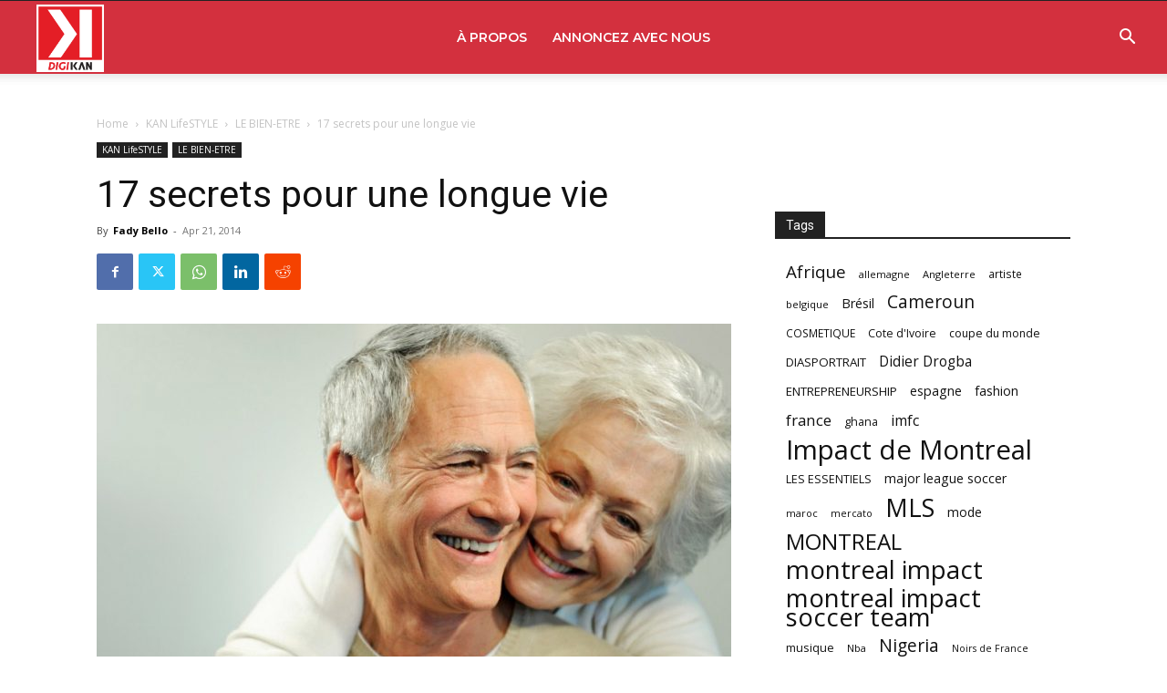

--- FILE ---
content_type: text/html; charset=UTF-8
request_url: https://www.afrokanlife.com/wp-admin/admin-ajax.php?td_theme_name=Newspaper&v=12.6.5
body_size: -207
content:
{"46457":4258}

--- FILE ---
content_type: text/html; charset=utf-8
request_url: https://www.google.com/recaptcha/api2/aframe
body_size: 266
content:
<!DOCTYPE HTML><html><head><meta http-equiv="content-type" content="text/html; charset=UTF-8"></head><body><script nonce="MnjljnBfmLIVEalhGFKbrg">/** Anti-fraud and anti-abuse applications only. See google.com/recaptcha */ try{var clients={'sodar':'https://pagead2.googlesyndication.com/pagead/sodar?'};window.addEventListener("message",function(a){try{if(a.source===window.parent){var b=JSON.parse(a.data);var c=clients[b['id']];if(c){var d=document.createElement('img');d.src=c+b['params']+'&rc='+(localStorage.getItem("rc::a")?sessionStorage.getItem("rc::b"):"");window.document.body.appendChild(d);sessionStorage.setItem("rc::e",parseInt(sessionStorage.getItem("rc::e")||0)+1);localStorage.setItem("rc::h",'1769255197016');}}}catch(b){}});window.parent.postMessage("_grecaptcha_ready", "*");}catch(b){}</script></body></html>